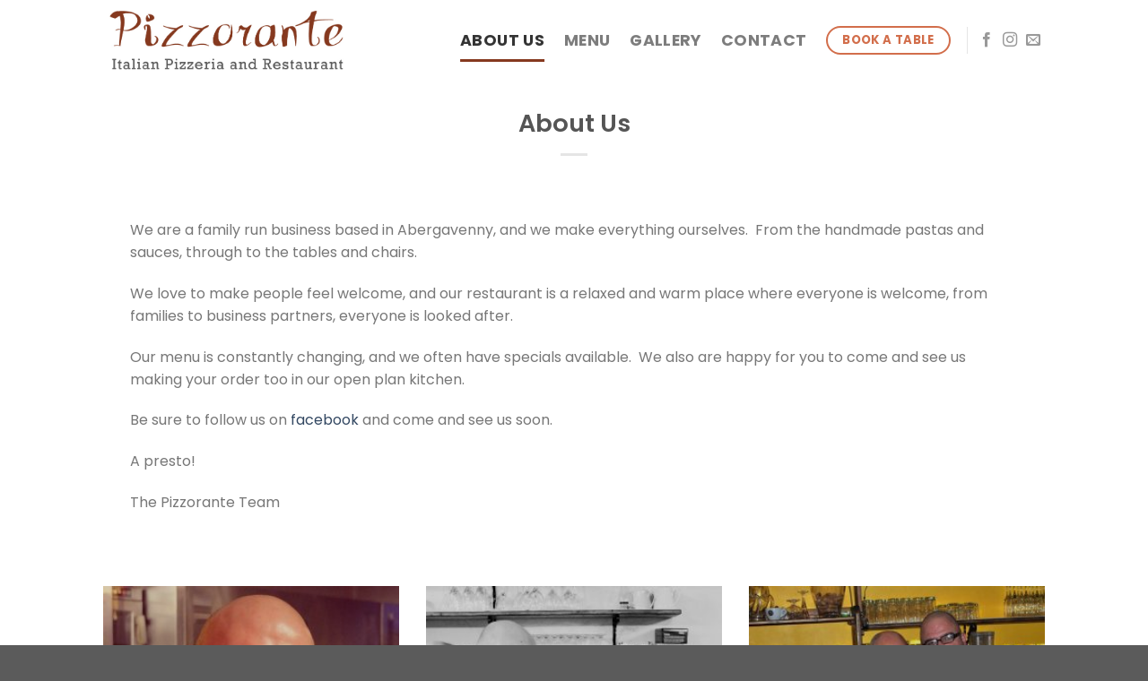

--- FILE ---
content_type: text/html; charset=UTF-8
request_url: https://pizzorante.co.uk/about-us/
body_size: 13716
content:
<!DOCTYPE html>
<!--[if IE 9 ]> <html lang="en-US" prefix="og: https://ogp.me/ns#" class="ie9 loading-site no-js"> <![endif]-->
<!--[if IE 8 ]> <html lang="en-US" prefix="og: https://ogp.me/ns#" class="ie8 loading-site no-js"> <![endif]-->
<!--[if (gte IE 9)|!(IE)]><!--><html lang="en-US" prefix="og: https://ogp.me/ns#" class="loading-site no-js"> <!--<![endif]-->
<head>
	<meta charset="UTF-8" />
	<link rel="profile" href="https://gmpg.org/xfn/11" />
	<link rel="pingback" href="https://pizzorante.co.uk/xmlrpc.php" />

	<script>(function(html){html.className = html.className.replace(/\bno-js\b/,'js')})(document.documentElement);</script>
<meta name="viewport" content="width=device-width, initial-scale=1, maximum-scale=1" />
<!-- Search Engine Optimization by Rank Math - https://rankmath.com/ -->
<title>Pizzorante | Abergavenny restaurant , Italian restaurant in Abergavenny, Pizza Abergavenny</title>
<meta name="description" content="Restaurant in Abergavenny, fine italian pizza and pasta, Italian food Abergavenny, South Wales, restaurant Abergavenny, dining Abergavenny"/>
<meta name="robots" content="follow, index, max-snippet:-1, max-video-preview:-1, max-image-preview:large"/>
<link rel="canonical" href="https://pizzorante.co.uk/about-us/" />
<meta property="og:locale" content="en_US" />
<meta property="og:type" content="article" />
<meta property="og:title" content="Pizzorante | Abergavenny restaurant , Italian restaurant in Abergavenny, Pizza Abergavenny" />
<meta property="og:description" content="Restaurant in Abergavenny, fine italian pizza and pasta, Italian food Abergavenny, South Wales, restaurant Abergavenny, dining Abergavenny" />
<meta property="og:url" content="https://pizzorante.co.uk/about-us/" />
<meta property="og:site_name" content="Pizzorante" />
<meta property="og:updated_time" content="2024-03-05T18:57:04+00:00" />
<meta property="article:published_time" content="2022-11-25T12:08:37+00:00" />
<meta property="article:modified_time" content="2024-03-05T18:57:04+00:00" />
<meta name="twitter:card" content="summary_large_image" />
<meta name="twitter:title" content="Pizzorante | Abergavenny restaurant , Italian restaurant in Abergavenny, Pizza Abergavenny" />
<meta name="twitter:description" content="Restaurant in Abergavenny, fine italian pizza and pasta, Italian food Abergavenny, South Wales, restaurant Abergavenny, dining Abergavenny" />
<meta name="twitter:label1" content="Time to read" />
<meta name="twitter:data1" content="Less than a minute" />
<script type="application/ld+json" class="rank-math-schema">{"@context":"https://schema.org","@graph":[{"@type":["Restaurant","Organization"],"@id":"https://pizzorante.co.uk/#organization","name":"Pizzorante","url":"https://pizzorante.co.uk","logo":{"@type":"ImageObject","@id":"https://pizzorante.co.uk/#logo","url":"https://pizzorante.co.uk/wp-content/uploads/2022/11/logonormal.jpg","contentUrl":"https://pizzorante.co.uk/wp-content/uploads/2022/11/logonormal.jpg","caption":"Pizzorante","inLanguage":"en-US","width":"354","height":"84"},"openingHours":["Monday,Tuesday,Wednesday,Thursday,Friday,Saturday,Sunday 09:00-17:00"],"image":{"@id":"https://pizzorante.co.uk/#logo"}},{"@type":"WebSite","@id":"https://pizzorante.co.uk/#website","url":"https://pizzorante.co.uk","name":"Pizzorante","publisher":{"@id":"https://pizzorante.co.uk/#organization"},"inLanguage":"en-US"},{"@type":"ImageObject","@id":"https://pizzorante.co.uk/wp-content/uploads/2022/11/logonormal.jpg","url":"https://pizzorante.co.uk/wp-content/uploads/2022/11/logonormal.jpg","width":"354","height":"84","inLanguage":"en-US"},{"@type":"WebPage","@id":"https://pizzorante.co.uk/about-us/#webpage","url":"https://pizzorante.co.uk/about-us/","name":"Pizzorante | Abergavenny restaurant , Italian restaurant in Abergavenny, Pizza Abergavenny","datePublished":"2022-11-25T12:08:37+00:00","dateModified":"2024-03-05T18:57:04+00:00","isPartOf":{"@id":"https://pizzorante.co.uk/#website"},"primaryImageOfPage":{"@id":"https://pizzorante.co.uk/wp-content/uploads/2022/11/logonormal.jpg"},"inLanguage":"en-US"},{"@type":"Person","@id":"https://pizzorante.co.uk/author/igino/","name":"igino","url":"https://pizzorante.co.uk/author/igino/","image":{"@type":"ImageObject","@id":"https://secure.gravatar.com/avatar/80efffad0fcf3c0576c5cf0ea95d9b070dbc963f87c3c5d78e322be9e48bc6bc?s=96&amp;d=mm&amp;r=g","url":"https://secure.gravatar.com/avatar/80efffad0fcf3c0576c5cf0ea95d9b070dbc963f87c3c5d78e322be9e48bc6bc?s=96&amp;d=mm&amp;r=g","caption":"igino","inLanguage":"en-US"},"sameAs":["https://pizzorante.co.uk"],"worksFor":{"@id":"https://pizzorante.co.uk/#organization"}},{"@type":"Article","headline":"Pizzorante | Abergavenny restaurant , Italian restaurant in Abergavenny, Pizza Abergavenny","keywords":"pizzorante","datePublished":"2022-11-25T12:08:37+00:00","dateModified":"2024-03-05T18:57:04+00:00","author":{"@id":"https://pizzorante.co.uk/author/igino/","name":"igino"},"publisher":{"@id":"https://pizzorante.co.uk/#organization"},"description":"Restaurant in Abergavenny, fine italian pizza and pasta, Italian food Abergavenny, South Wales, restaurant Abergavenny, dining Abergavenny","name":"Pizzorante | Abergavenny restaurant , Italian restaurant in Abergavenny, Pizza Abergavenny","@id":"https://pizzorante.co.uk/about-us/#richSnippet","isPartOf":{"@id":"https://pizzorante.co.uk/about-us/#webpage"},"image":{"@id":"https://pizzorante.co.uk/wp-content/uploads/2022/11/logonormal.jpg"},"inLanguage":"en-US","mainEntityOfPage":{"@id":"https://pizzorante.co.uk/about-us/#webpage"}}]}</script>
<!-- /Rank Math WordPress SEO plugin -->

<link rel='dns-prefetch' href='//cdn.jsdelivr.net' />
<link rel='dns-prefetch' href='//fonts.googleapis.com' />
<link rel="alternate" type="application/rss+xml" title="Pizzorante &raquo; Feed" href="https://pizzorante.co.uk/feed/" />
<link rel="alternate" type="application/rss+xml" title="Pizzorante &raquo; Comments Feed" href="https://pizzorante.co.uk/comments/feed/" />
<link rel="alternate" title="oEmbed (JSON)" type="application/json+oembed" href="https://pizzorante.co.uk/wp-json/oembed/1.0/embed?url=https%3A%2F%2Fpizzorante.co.uk%2Fabout-us%2F" />
<link rel="alternate" title="oEmbed (XML)" type="text/xml+oembed" href="https://pizzorante.co.uk/wp-json/oembed/1.0/embed?url=https%3A%2F%2Fpizzorante.co.uk%2Fabout-us%2F&#038;format=xml" />
<link rel="prefetch" href="https://pizzorante.co.uk/wp-content/themes/flatsome/assets/js/chunk.countup.fe2c1016.js" />
<link rel="prefetch" href="https://pizzorante.co.uk/wp-content/themes/flatsome/assets/js/chunk.sticky-sidebar.a58a6557.js" />
<link rel="prefetch" href="https://pizzorante.co.uk/wp-content/themes/flatsome/assets/js/chunk.tooltips.29144c1c.js" />
<link rel="prefetch" href="https://pizzorante.co.uk/wp-content/themes/flatsome/assets/js/chunk.vendors-popups.947eca5c.js" />
<link rel="prefetch" href="https://pizzorante.co.uk/wp-content/themes/flatsome/assets/js/chunk.vendors-slider.c7f2bd49.js" />
<style id='wp-img-auto-sizes-contain-inline-css' type='text/css'>
img:is([sizes=auto i],[sizes^="auto," i]){contain-intrinsic-size:3000px 1500px}
/*# sourceURL=wp-img-auto-sizes-contain-inline-css */
</style>
<style id='wp-emoji-styles-inline-css' type='text/css'>

	img.wp-smiley, img.emoji {
		display: inline !important;
		border: none !important;
		box-shadow: none !important;
		height: 1em !important;
		width: 1em !important;
		margin: 0 0.07em !important;
		vertical-align: -0.1em !important;
		background: none !important;
		padding: 0 !important;
	}
/*# sourceURL=wp-emoji-styles-inline-css */
</style>
<style id='wp-block-library-inline-css' type='text/css'>
:root{--wp-block-synced-color:#7a00df;--wp-block-synced-color--rgb:122,0,223;--wp-bound-block-color:var(--wp-block-synced-color);--wp-editor-canvas-background:#ddd;--wp-admin-theme-color:#007cba;--wp-admin-theme-color--rgb:0,124,186;--wp-admin-theme-color-darker-10:#006ba1;--wp-admin-theme-color-darker-10--rgb:0,107,160.5;--wp-admin-theme-color-darker-20:#005a87;--wp-admin-theme-color-darker-20--rgb:0,90,135;--wp-admin-border-width-focus:2px}@media (min-resolution:192dpi){:root{--wp-admin-border-width-focus:1.5px}}.wp-element-button{cursor:pointer}:root .has-very-light-gray-background-color{background-color:#eee}:root .has-very-dark-gray-background-color{background-color:#313131}:root .has-very-light-gray-color{color:#eee}:root .has-very-dark-gray-color{color:#313131}:root .has-vivid-green-cyan-to-vivid-cyan-blue-gradient-background{background:linear-gradient(135deg,#00d084,#0693e3)}:root .has-purple-crush-gradient-background{background:linear-gradient(135deg,#34e2e4,#4721fb 50%,#ab1dfe)}:root .has-hazy-dawn-gradient-background{background:linear-gradient(135deg,#faaca8,#dad0ec)}:root .has-subdued-olive-gradient-background{background:linear-gradient(135deg,#fafae1,#67a671)}:root .has-atomic-cream-gradient-background{background:linear-gradient(135deg,#fdd79a,#004a59)}:root .has-nightshade-gradient-background{background:linear-gradient(135deg,#330968,#31cdcf)}:root .has-midnight-gradient-background{background:linear-gradient(135deg,#020381,#2874fc)}:root{--wp--preset--font-size--normal:16px;--wp--preset--font-size--huge:42px}.has-regular-font-size{font-size:1em}.has-larger-font-size{font-size:2.625em}.has-normal-font-size{font-size:var(--wp--preset--font-size--normal)}.has-huge-font-size{font-size:var(--wp--preset--font-size--huge)}.has-text-align-center{text-align:center}.has-text-align-left{text-align:left}.has-text-align-right{text-align:right}.has-fit-text{white-space:nowrap!important}#end-resizable-editor-section{display:none}.aligncenter{clear:both}.items-justified-left{justify-content:flex-start}.items-justified-center{justify-content:center}.items-justified-right{justify-content:flex-end}.items-justified-space-between{justify-content:space-between}.screen-reader-text{border:0;clip-path:inset(50%);height:1px;margin:-1px;overflow:hidden;padding:0;position:absolute;width:1px;word-wrap:normal!important}.screen-reader-text:focus{background-color:#ddd;clip-path:none;color:#444;display:block;font-size:1em;height:auto;left:5px;line-height:normal;padding:15px 23px 14px;text-decoration:none;top:5px;width:auto;z-index:100000}html :where(.has-border-color){border-style:solid}html :where([style*=border-top-color]){border-top-style:solid}html :where([style*=border-right-color]){border-right-style:solid}html :where([style*=border-bottom-color]){border-bottom-style:solid}html :where([style*=border-left-color]){border-left-style:solid}html :where([style*=border-width]){border-style:solid}html :where([style*=border-top-width]){border-top-style:solid}html :where([style*=border-right-width]){border-right-style:solid}html :where([style*=border-bottom-width]){border-bottom-style:solid}html :where([style*=border-left-width]){border-left-style:solid}html :where(img[class*=wp-image-]){height:auto;max-width:100%}:where(figure){margin:0 0 1em}html :where(.is-position-sticky){--wp-admin--admin-bar--position-offset:var(--wp-admin--admin-bar--height,0px)}@media screen and (max-width:600px){html :where(.is-position-sticky){--wp-admin--admin-bar--position-offset:0px}}

/*# sourceURL=wp-block-library-inline-css */
</style><style id='global-styles-inline-css' type='text/css'>
:root{--wp--preset--aspect-ratio--square: 1;--wp--preset--aspect-ratio--4-3: 4/3;--wp--preset--aspect-ratio--3-4: 3/4;--wp--preset--aspect-ratio--3-2: 3/2;--wp--preset--aspect-ratio--2-3: 2/3;--wp--preset--aspect-ratio--16-9: 16/9;--wp--preset--aspect-ratio--9-16: 9/16;--wp--preset--color--black: #000000;--wp--preset--color--cyan-bluish-gray: #abb8c3;--wp--preset--color--white: #ffffff;--wp--preset--color--pale-pink: #f78da7;--wp--preset--color--vivid-red: #cf2e2e;--wp--preset--color--luminous-vivid-orange: #ff6900;--wp--preset--color--luminous-vivid-amber: #fcb900;--wp--preset--color--light-green-cyan: #7bdcb5;--wp--preset--color--vivid-green-cyan: #00d084;--wp--preset--color--pale-cyan-blue: #8ed1fc;--wp--preset--color--vivid-cyan-blue: #0693e3;--wp--preset--color--vivid-purple: #9b51e0;--wp--preset--gradient--vivid-cyan-blue-to-vivid-purple: linear-gradient(135deg,rgb(6,147,227) 0%,rgb(155,81,224) 100%);--wp--preset--gradient--light-green-cyan-to-vivid-green-cyan: linear-gradient(135deg,rgb(122,220,180) 0%,rgb(0,208,130) 100%);--wp--preset--gradient--luminous-vivid-amber-to-luminous-vivid-orange: linear-gradient(135deg,rgb(252,185,0) 0%,rgb(255,105,0) 100%);--wp--preset--gradient--luminous-vivid-orange-to-vivid-red: linear-gradient(135deg,rgb(255,105,0) 0%,rgb(207,46,46) 100%);--wp--preset--gradient--very-light-gray-to-cyan-bluish-gray: linear-gradient(135deg,rgb(238,238,238) 0%,rgb(169,184,195) 100%);--wp--preset--gradient--cool-to-warm-spectrum: linear-gradient(135deg,rgb(74,234,220) 0%,rgb(151,120,209) 20%,rgb(207,42,186) 40%,rgb(238,44,130) 60%,rgb(251,105,98) 80%,rgb(254,248,76) 100%);--wp--preset--gradient--blush-light-purple: linear-gradient(135deg,rgb(255,206,236) 0%,rgb(152,150,240) 100%);--wp--preset--gradient--blush-bordeaux: linear-gradient(135deg,rgb(254,205,165) 0%,rgb(254,45,45) 50%,rgb(107,0,62) 100%);--wp--preset--gradient--luminous-dusk: linear-gradient(135deg,rgb(255,203,112) 0%,rgb(199,81,192) 50%,rgb(65,88,208) 100%);--wp--preset--gradient--pale-ocean: linear-gradient(135deg,rgb(255,245,203) 0%,rgb(182,227,212) 50%,rgb(51,167,181) 100%);--wp--preset--gradient--electric-grass: linear-gradient(135deg,rgb(202,248,128) 0%,rgb(113,206,126) 100%);--wp--preset--gradient--midnight: linear-gradient(135deg,rgb(2,3,129) 0%,rgb(40,116,252) 100%);--wp--preset--font-size--small: 13px;--wp--preset--font-size--medium: 20px;--wp--preset--font-size--large: 36px;--wp--preset--font-size--x-large: 42px;--wp--preset--spacing--20: 0.44rem;--wp--preset--spacing--30: 0.67rem;--wp--preset--spacing--40: 1rem;--wp--preset--spacing--50: 1.5rem;--wp--preset--spacing--60: 2.25rem;--wp--preset--spacing--70: 3.38rem;--wp--preset--spacing--80: 5.06rem;--wp--preset--shadow--natural: 6px 6px 9px rgba(0, 0, 0, 0.2);--wp--preset--shadow--deep: 12px 12px 50px rgba(0, 0, 0, 0.4);--wp--preset--shadow--sharp: 6px 6px 0px rgba(0, 0, 0, 0.2);--wp--preset--shadow--outlined: 6px 6px 0px -3px rgb(255, 255, 255), 6px 6px rgb(0, 0, 0);--wp--preset--shadow--crisp: 6px 6px 0px rgb(0, 0, 0);}:where(.is-layout-flex){gap: 0.5em;}:where(.is-layout-grid){gap: 0.5em;}body .is-layout-flex{display: flex;}.is-layout-flex{flex-wrap: wrap;align-items: center;}.is-layout-flex > :is(*, div){margin: 0;}body .is-layout-grid{display: grid;}.is-layout-grid > :is(*, div){margin: 0;}:where(.wp-block-columns.is-layout-flex){gap: 2em;}:where(.wp-block-columns.is-layout-grid){gap: 2em;}:where(.wp-block-post-template.is-layout-flex){gap: 1.25em;}:where(.wp-block-post-template.is-layout-grid){gap: 1.25em;}.has-black-color{color: var(--wp--preset--color--black) !important;}.has-cyan-bluish-gray-color{color: var(--wp--preset--color--cyan-bluish-gray) !important;}.has-white-color{color: var(--wp--preset--color--white) !important;}.has-pale-pink-color{color: var(--wp--preset--color--pale-pink) !important;}.has-vivid-red-color{color: var(--wp--preset--color--vivid-red) !important;}.has-luminous-vivid-orange-color{color: var(--wp--preset--color--luminous-vivid-orange) !important;}.has-luminous-vivid-amber-color{color: var(--wp--preset--color--luminous-vivid-amber) !important;}.has-light-green-cyan-color{color: var(--wp--preset--color--light-green-cyan) !important;}.has-vivid-green-cyan-color{color: var(--wp--preset--color--vivid-green-cyan) !important;}.has-pale-cyan-blue-color{color: var(--wp--preset--color--pale-cyan-blue) !important;}.has-vivid-cyan-blue-color{color: var(--wp--preset--color--vivid-cyan-blue) !important;}.has-vivid-purple-color{color: var(--wp--preset--color--vivid-purple) !important;}.has-black-background-color{background-color: var(--wp--preset--color--black) !important;}.has-cyan-bluish-gray-background-color{background-color: var(--wp--preset--color--cyan-bluish-gray) !important;}.has-white-background-color{background-color: var(--wp--preset--color--white) !important;}.has-pale-pink-background-color{background-color: var(--wp--preset--color--pale-pink) !important;}.has-vivid-red-background-color{background-color: var(--wp--preset--color--vivid-red) !important;}.has-luminous-vivid-orange-background-color{background-color: var(--wp--preset--color--luminous-vivid-orange) !important;}.has-luminous-vivid-amber-background-color{background-color: var(--wp--preset--color--luminous-vivid-amber) !important;}.has-light-green-cyan-background-color{background-color: var(--wp--preset--color--light-green-cyan) !important;}.has-vivid-green-cyan-background-color{background-color: var(--wp--preset--color--vivid-green-cyan) !important;}.has-pale-cyan-blue-background-color{background-color: var(--wp--preset--color--pale-cyan-blue) !important;}.has-vivid-cyan-blue-background-color{background-color: var(--wp--preset--color--vivid-cyan-blue) !important;}.has-vivid-purple-background-color{background-color: var(--wp--preset--color--vivid-purple) !important;}.has-black-border-color{border-color: var(--wp--preset--color--black) !important;}.has-cyan-bluish-gray-border-color{border-color: var(--wp--preset--color--cyan-bluish-gray) !important;}.has-white-border-color{border-color: var(--wp--preset--color--white) !important;}.has-pale-pink-border-color{border-color: var(--wp--preset--color--pale-pink) !important;}.has-vivid-red-border-color{border-color: var(--wp--preset--color--vivid-red) !important;}.has-luminous-vivid-orange-border-color{border-color: var(--wp--preset--color--luminous-vivid-orange) !important;}.has-luminous-vivid-amber-border-color{border-color: var(--wp--preset--color--luminous-vivid-amber) !important;}.has-light-green-cyan-border-color{border-color: var(--wp--preset--color--light-green-cyan) !important;}.has-vivid-green-cyan-border-color{border-color: var(--wp--preset--color--vivid-green-cyan) !important;}.has-pale-cyan-blue-border-color{border-color: var(--wp--preset--color--pale-cyan-blue) !important;}.has-vivid-cyan-blue-border-color{border-color: var(--wp--preset--color--vivid-cyan-blue) !important;}.has-vivid-purple-border-color{border-color: var(--wp--preset--color--vivid-purple) !important;}.has-vivid-cyan-blue-to-vivid-purple-gradient-background{background: var(--wp--preset--gradient--vivid-cyan-blue-to-vivid-purple) !important;}.has-light-green-cyan-to-vivid-green-cyan-gradient-background{background: var(--wp--preset--gradient--light-green-cyan-to-vivid-green-cyan) !important;}.has-luminous-vivid-amber-to-luminous-vivid-orange-gradient-background{background: var(--wp--preset--gradient--luminous-vivid-amber-to-luminous-vivid-orange) !important;}.has-luminous-vivid-orange-to-vivid-red-gradient-background{background: var(--wp--preset--gradient--luminous-vivid-orange-to-vivid-red) !important;}.has-very-light-gray-to-cyan-bluish-gray-gradient-background{background: var(--wp--preset--gradient--very-light-gray-to-cyan-bluish-gray) !important;}.has-cool-to-warm-spectrum-gradient-background{background: var(--wp--preset--gradient--cool-to-warm-spectrum) !important;}.has-blush-light-purple-gradient-background{background: var(--wp--preset--gradient--blush-light-purple) !important;}.has-blush-bordeaux-gradient-background{background: var(--wp--preset--gradient--blush-bordeaux) !important;}.has-luminous-dusk-gradient-background{background: var(--wp--preset--gradient--luminous-dusk) !important;}.has-pale-ocean-gradient-background{background: var(--wp--preset--gradient--pale-ocean) !important;}.has-electric-grass-gradient-background{background: var(--wp--preset--gradient--electric-grass) !important;}.has-midnight-gradient-background{background: var(--wp--preset--gradient--midnight) !important;}.has-small-font-size{font-size: var(--wp--preset--font-size--small) !important;}.has-medium-font-size{font-size: var(--wp--preset--font-size--medium) !important;}.has-large-font-size{font-size: var(--wp--preset--font-size--large) !important;}.has-x-large-font-size{font-size: var(--wp--preset--font-size--x-large) !important;}
/*# sourceURL=global-styles-inline-css */
</style>

<style id='classic-theme-styles-inline-css' type='text/css'>
/*! This file is auto-generated */
.wp-block-button__link{color:#fff;background-color:#32373c;border-radius:9999px;box-shadow:none;text-decoration:none;padding:calc(.667em + 2px) calc(1.333em + 2px);font-size:1.125em}.wp-block-file__button{background:#32373c;color:#fff;text-decoration:none}
/*# sourceURL=/wp-includes/css/classic-themes.min.css */
</style>
<link rel='stylesheet' id='flatsome-main-css' href='https://pizzorante.co.uk/wp-content/themes/flatsome/assets/css/flatsome.css?ver=3.15.7' type='text/css' media='all' />
<style id='flatsome-main-inline-css' type='text/css'>
@font-face {
				font-family: "fl-icons";
				font-display: block;
				src: url(https://pizzorante.co.uk/wp-content/themes/flatsome/assets/css/icons/fl-icons.eot?v=3.15.7);
				src:
					url(https://pizzorante.co.uk/wp-content/themes/flatsome/assets/css/icons/fl-icons.eot#iefix?v=3.15.7) format("embedded-opentype"),
					url(https://pizzorante.co.uk/wp-content/themes/flatsome/assets/css/icons/fl-icons.woff2?v=3.15.7) format("woff2"),
					url(https://pizzorante.co.uk/wp-content/themes/flatsome/assets/css/icons/fl-icons.ttf?v=3.15.7) format("truetype"),
					url(https://pizzorante.co.uk/wp-content/themes/flatsome/assets/css/icons/fl-icons.woff?v=3.15.7) format("woff"),
					url(https://pizzorante.co.uk/wp-content/themes/flatsome/assets/css/icons/fl-icons.svg?v=3.15.7#fl-icons) format("svg");
			}
/*# sourceURL=flatsome-main-inline-css */
</style>
<link rel='stylesheet' id='flatsome-style-css' href='https://pizzorante.co.uk/wp-content/themes/flatsome/style.css?ver=3.15.7' type='text/css' media='all' />
<link rel='stylesheet' id='flatsome-googlefonts-css' href='//fonts.googleapis.com/css?family=Poppins%3Aregular%2C600%2Cregular%2C700%7CDancing+Script%3Aregular%2C400&#038;display=swap&#038;ver=3.9' type='text/css' media='all' />
<script type="text/javascript" src="https://pizzorante.co.uk/wp-includes/js/jquery/jquery.min.js?ver=3.7.1" id="jquery-core-js"></script>
<script type="text/javascript" src="https://pizzorante.co.uk/wp-includes/js/jquery/jquery-migrate.min.js?ver=3.4.1" id="jquery-migrate-js"></script>
<link rel="https://api.w.org/" href="https://pizzorante.co.uk/wp-json/" /><link rel="alternate" title="JSON" type="application/json" href="https://pizzorante.co.uk/wp-json/wp/v2/pages/14" /><link rel="EditURI" type="application/rsd+xml" title="RSD" href="https://pizzorante.co.uk/xmlrpc.php?rsd" />
<meta name="generator" content="WordPress 6.9" />
<link rel='shortlink' href='https://pizzorante.co.uk/?p=14' />
<style>.bg{opacity: 0; transition: opacity 1s; -webkit-transition: opacity 1s;} .bg-loaded{opacity: 1;}</style><!--[if IE]><link rel="stylesheet" type="text/css" href="https://pizzorante.co.uk/wp-content/themes/flatsome/assets/css/ie-fallback.css"><script src="//cdnjs.cloudflare.com/ajax/libs/html5shiv/3.6.1/html5shiv.js"></script><script>var head = document.getElementsByTagName('head')[0],style = document.createElement('style');style.type = 'text/css';style.styleSheet.cssText = ':before,:after{content:none !important';head.appendChild(style);setTimeout(function(){head.removeChild(style);}, 0);</script><script src="https://pizzorante.co.uk/wp-content/themes/flatsome/assets/libs/ie-flexibility.js"></script><![endif]--><link rel="icon" href="https://pizzorante.co.uk/wp-content/uploads/2023/02/cropped-Square-32x32.jpg" sizes="32x32" />
<link rel="icon" href="https://pizzorante.co.uk/wp-content/uploads/2023/02/cropped-Square-192x192.jpg" sizes="192x192" />
<link rel="apple-touch-icon" href="https://pizzorante.co.uk/wp-content/uploads/2023/02/cropped-Square-180x180.jpg" />
<meta name="msapplication-TileImage" content="https://pizzorante.co.uk/wp-content/uploads/2023/02/cropped-Square-270x270.jpg" />
<style id="custom-css" type="text/css">:root {--primary-color: #86391f;}.header-main{height: 90px}#logo img{max-height: 90px}#logo{width:330px;}.header-top{min-height: 30px}.transparent .header-main{height: 90px}.transparent #logo img{max-height: 90px}.has-transparent + .page-title:first-of-type,.has-transparent + #main > .page-title,.has-transparent + #main > div > .page-title,.has-transparent + #main .page-header-wrapper:first-of-type .page-title{padding-top: 90px;}.header.show-on-scroll,.stuck .header-main{height:70px!important}.stuck #logo img{max-height: 70px!important}.header-bottom {background-color: #f1f1f1}@media (max-width: 549px) {.header-main{height: 70px}#logo img{max-height: 70px}}/* Color */.accordion-title.active, .has-icon-bg .icon .icon-inner,.logo a, .primary.is-underline, .primary.is-link, .badge-outline .badge-inner, .nav-outline > li.active> a,.nav-outline >li.active > a, .cart-icon strong,[data-color='primary'], .is-outline.primary{color: #86391f;}/* Color !important */[data-text-color="primary"]{color: #86391f!important;}/* Background Color */[data-text-bg="primary"]{background-color: #86391f;}/* Background */.scroll-to-bullets a,.featured-title, .label-new.menu-item > a:after, .nav-pagination > li > .current,.nav-pagination > li > span:hover,.nav-pagination > li > a:hover,.has-hover:hover .badge-outline .badge-inner,button[type="submit"], .button.wc-forward:not(.checkout):not(.checkout-button), .button.submit-button, .button.primary:not(.is-outline),.featured-table .title,.is-outline:hover, .has-icon:hover .icon-label,.nav-dropdown-bold .nav-column li > a:hover, .nav-dropdown.nav-dropdown-bold > li > a:hover, .nav-dropdown-bold.dark .nav-column li > a:hover, .nav-dropdown.nav-dropdown-bold.dark > li > a:hover, .header-vertical-menu__opener ,.is-outline:hover, .tagcloud a:hover,.grid-tools a, input[type='submit']:not(.is-form), .box-badge:hover .box-text, input.button.alt,.nav-box > li > a:hover,.nav-box > li.active > a,.nav-pills > li.active > a ,.current-dropdown .cart-icon strong, .cart-icon:hover strong, .nav-line-bottom > li > a:before, .nav-line-grow > li > a:before, .nav-line > li > a:before,.banner, .header-top, .slider-nav-circle .flickity-prev-next-button:hover svg, .slider-nav-circle .flickity-prev-next-button:hover .arrow, .primary.is-outline:hover, .button.primary:not(.is-outline), input[type='submit'].primary, input[type='submit'].primary, input[type='reset'].button, input[type='button'].primary, .badge-inner{background-color: #86391f;}/* Border */.nav-vertical.nav-tabs > li.active > a,.scroll-to-bullets a.active,.nav-pagination > li > .current,.nav-pagination > li > span:hover,.nav-pagination > li > a:hover,.has-hover:hover .badge-outline .badge-inner,.accordion-title.active,.featured-table,.is-outline:hover, .tagcloud a:hover,blockquote, .has-border, .cart-icon strong:after,.cart-icon strong,.blockUI:before, .processing:before,.loading-spin, .slider-nav-circle .flickity-prev-next-button:hover svg, .slider-nav-circle .flickity-prev-next-button:hover .arrow, .primary.is-outline:hover{border-color: #86391f}.nav-tabs > li.active > a{border-top-color: #86391f}.widget_shopping_cart_content .blockUI.blockOverlay:before { border-left-color: #86391f }.woocommerce-checkout-review-order .blockUI.blockOverlay:before { border-left-color: #86391f }/* Fill */.slider .flickity-prev-next-button:hover svg,.slider .flickity-prev-next-button:hover .arrow{fill: #86391f;}@media screen and (max-width: 549px){body{font-size: 100%;}}body{font-family:"Poppins", sans-serif}body{font-weight: 0}.nav > li > a {font-family:"Poppins", sans-serif;}.mobile-sidebar-levels-2 .nav > li > ul > li > a {font-family:"Poppins", sans-serif;}.nav > li > a {font-weight: 700;}.mobile-sidebar-levels-2 .nav > li > ul > li > a {font-weight: 700;}h1,h2,h3,h4,h5,h6,.heading-font, .off-canvas-center .nav-sidebar.nav-vertical > li > a{font-family: "Poppins", sans-serif;}h1,h2,h3,h4,h5,h6,.heading-font,.banner h1,.banner h2{font-weight: 600;}.alt-font{font-family: "Dancing Script", sans-serif;}.alt-font{font-weight: 400!important;}.footer-1{background-color: #6d6d6d}.label-new.menu-item > a:after{content:"New";}.label-hot.menu-item > a:after{content:"Hot";}.label-sale.menu-item > a:after{content:"Sale";}.label-popular.menu-item > a:after{content:"Popular";}</style></head>

<body data-rsssl=1 class="wp-singular page-template page-template-page-blank-title-center page-template-page-blank-title-center-php page page-id-14 wp-theme-flatsome lightbox nav-dropdown-has-arrow nav-dropdown-has-shadow nav-dropdown-has-border">


<a class="skip-link screen-reader-text" href="#main">Skip to content</a>

<div id="wrapper">

	
	<header id="header" class="header has-sticky sticky-jump">
		<div class="header-wrapper">
			<div id="masthead" class="header-main ">
      <div class="header-inner flex-row container logo-left medium-logo-center" role="navigation">

          <!-- Logo -->
          <div id="logo" class="flex-col logo">
            
<!-- Header logo -->
<a href="https://pizzorante.co.uk/" title="Pizzorante" rel="home">
		<img width="745" height="242" src="https://pizzorante.co.uk/wp-content/uploads/2022/11/logo.jpg" class="header_logo header-logo" alt="Pizzorante"/><img  width="745" height="242" src="https://pizzorante.co.uk/wp-content/uploads/2022/11/logowhite.png" class="header-logo-dark" alt="Pizzorante"/></a>
          </div>

          <!-- Mobile Left Elements -->
          <div class="flex-col show-for-medium flex-left">
            <ul class="mobile-nav nav nav-left ">
              <li class="nav-icon has-icon">
  		<a href="#" data-open="#main-menu" data-pos="center" data-bg="main-menu-overlay" data-color="" class="is-small" aria-label="Menu" aria-controls="main-menu" aria-expanded="false">
		
		  <i class="icon-menu" ></i>
		  		</a>
	</li>            </ul>
          </div>

          <!-- Left Elements -->
          <div class="flex-col hide-for-medium flex-left
            flex-grow">
            <ul class="header-nav header-nav-main nav nav-left  nav-line-bottom nav-size-xlarge nav-spacing-large nav-uppercase" >
                          </ul>
          </div>

          <!-- Right Elements -->
          <div class="flex-col hide-for-medium flex-right">
            <ul class="header-nav header-nav-main nav nav-right  nav-line-bottom nav-size-xlarge nav-spacing-large nav-uppercase">
              <li id="menu-item-30" class="menu-item menu-item-type-post_type menu-item-object-page current-menu-item page_item page-item-14 current_page_item menu-item-30 active menu-item-design-default"><a href="https://pizzorante.co.uk/about-us/" aria-current="page" class="nav-top-link">About Us</a></li>
<li id="menu-item-29" class="menu-item menu-item-type-post_type menu-item-object-page menu-item-29 menu-item-design-default"><a href="https://pizzorante.co.uk/menu/" class="nav-top-link">Menu</a></li>
<li id="menu-item-28" class="menu-item menu-item-type-post_type menu-item-object-page menu-item-28 menu-item-design-default"><a href="https://pizzorante.co.uk/gallery/" class="nav-top-link">Gallery</a></li>
<li id="menu-item-27" class="menu-item menu-item-type-post_type menu-item-object-page menu-item-27 menu-item-design-default"><a href="https://pizzorante.co.uk/contact/" class="nav-top-link">Contact</a></li>
<li class="html header-button-2">
	<div class="header-button">
	<a href="/contact" class="button secondary is-outline"  style="border-radius:99px;">
    <span>BOOK A TABLE</span>
  </a>
	</div>
</li>
<li class="header-divider"></li><li class="html header-social-icons ml-0">
	<div class="social-icons follow-icons" ><a href="https://en-gb.facebook.com/Pizzorante/" target="_blank" data-label="Facebook" rel="noopener noreferrer nofollow" class="icon plain facebook tooltip" title="Follow on Facebook" aria-label="Follow on Facebook"><i class="icon-facebook" ></i></a><a href="http://www.instagram.com/pizzorante8" target="_blank" rel="noopener noreferrer nofollow" data-label="Instagram" class="icon plain  instagram tooltip" title="Follow on Instagram" aria-label="Follow on Instagram"><i class="icon-instagram" ></i></a><a href="mailto:info@pizzorante.co.uk" data-label="E-mail" rel="nofollow" class="icon plain  email tooltip" title="Send us an email" aria-label="Send us an email"><i class="icon-envelop" ></i></a></div></li>            </ul>
          </div>

          <!-- Mobile Right Elements -->
          <div class="flex-col show-for-medium flex-right">
            <ul class="mobile-nav nav nav-right ">
              <li class="html header-button-1">
	<div class="header-button">
	<a href="/contact" class="button primary"  style="border-radius:99px;">
    <span>BOOK</span>
  </a>
	</div>
</li>


            </ul>
          </div>

      </div>
     
      </div>
<div class="header-bg-container fill"><div class="header-bg-image fill"></div><div class="header-bg-color fill"></div></div>		</div>
	</header>

	
	<main id="main" class="">


<div class="row page-wrapper">
<div id="content" class="large-12 col" role="main">

							<header class="entry-header text-center">
						<h1 class="entry-title">About Us</h1>
						<div class="is-divider medium"></div>
					</header>

					<div class="entry-content">
						
<div class="row"  id="row-638216289">


	<div id="col-1460945993" class="col small-12 large-12"  >
				<div class="col-inner"  >
			
			

<div class="container">
<div class="container_inner default_template_holder clearfix page_container_inner">
<div class="vc_row wpb_row section vc_row-fluid ">
<div class=" full_section_inner clearfix">
<div class="wpb_column vc_column_container vc_col-sm-6">
<div class="vc_column-inner ">
<div class="wpb_wrapper">
<div class="wpb_text_column wpb_content_element ">
<div class="wpb_wrapper">
<p>We are a family run business based in Abergavenny, and we make everything ourselves.&nbsp; From the handmade pastas and sauces, through to the tables and chairs.</p>
<p>We love to make people feel welcome, and our restaurant is a relaxed and warm place where everyone is welcome, from families to business partners, everyone is looked after.</p>
<p>Our menu is constantly changing, and we often have specials available.&nbsp; We also are happy for you to come and see us making your order too in our open plan kitchen.</p>
<p>Be sure to follow us on <a href="https://www.facebook.com/Pizzorante/" target="_blank" rel="noopener">facebook</a> and come and see us soon.</p>
<p>A presto!</p>
<p>The Pizzorante Team</p>
</div>
</div>
</div>
</div>
</div>
</div>
</div>
</div>
</div>

		</div>
					</div>

	

</div>
<div class="row"  id="row-1940958322">


	<div id="col-95819019" class="col small-12 large-12"  >
				<div class="col-inner"  >
			
			


  
    <div class="row large-columns-3 medium-columns- small-columns-2">
  <div class="gallery-col col" >
          <div class="col-inner">
            <a class="image-lightbox lightbox-gallery" href="https://pizzorante.co.uk/wp-content/uploads/2022/11/Igino.jpg" title="">            <div class="box has-hover gallery-box box-overlay dark">
              <div class="box-image" >
                <img fetchpriority="high" decoding="async" width="300" height="240" src="https://pizzorante.co.uk/wp-content/uploads/2022/11/Igino-300x240.jpg" class="attachment-medium size-medium" alt="igino" ids="66,67,68,69,70,71" lightbox_image_size="original" columns="3" srcset="https://pizzorante.co.uk/wp-content/uploads/2022/11/Igino-300x240.jpg 300w, https://pizzorante.co.uk/wp-content/uploads/2022/11/Igino-768x614.jpg 768w, https://pizzorante.co.uk/wp-content/uploads/2022/11/Igino.jpg 1000w" sizes="(max-width: 300px) 100vw, 300px" />                                  <div class="overlay fill"
                      style="background-color: rgba(0,0,0,.15)">
                  </div>
                                                              </div>
              <div class="box-text text-left" >
                 <p></p>
              </div>
            </div>
            </a>          </div>
         </div><div class="gallery-col col" >
          <div class="col-inner">
            <a class="image-lightbox lightbox-gallery" href="https://pizzorante.co.uk/wp-content/uploads/2022/11/The-team.jpg" title="">            <div class="box has-hover gallery-box box-overlay dark">
              <div class="box-image" >
                <img decoding="async" width="300" height="240" src="https://pizzorante.co.uk/wp-content/uploads/2022/11/The-team-300x240.jpg" class="attachment-medium size-medium" alt="" ids="66,67,68,69,70,71" lightbox_image_size="original" columns="3" srcset="https://pizzorante.co.uk/wp-content/uploads/2022/11/The-team-300x240.jpg 300w, https://pizzorante.co.uk/wp-content/uploads/2022/11/The-team-768x614.jpg 768w, https://pizzorante.co.uk/wp-content/uploads/2022/11/The-team.jpg 1000w" sizes="(max-width: 300px) 100vw, 300px" />                                  <div class="overlay fill"
                      style="background-color: rgba(0,0,0,.15)">
                  </div>
                                                              </div>
              <div class="box-text text-left" >
                 <p></p>
              </div>
            </div>
            </a>          </div>
         </div><div class="gallery-col col" >
          <div class="col-inner">
            <a class="image-lightbox lightbox-gallery" href="https://pizzorante.co.uk/wp-content/uploads/2022/11/About.jpg" title="">            <div class="box has-hover gallery-box box-overlay dark">
              <div class="box-image" >
                <img decoding="async" width="300" height="240" src="https://pizzorante.co.uk/wp-content/uploads/2022/11/About-300x240.jpg" class="attachment-medium size-medium" alt="" ids="66,67,68,69,70,71" lightbox_image_size="original" columns="3" srcset="https://pizzorante.co.uk/wp-content/uploads/2022/11/About-300x240.jpg 300w, https://pizzorante.co.uk/wp-content/uploads/2022/11/About-768x614.jpg 768w, https://pizzorante.co.uk/wp-content/uploads/2022/11/About.jpg 1000w" sizes="(max-width: 300px) 100vw, 300px" />                                  <div class="overlay fill"
                      style="background-color: rgba(0,0,0,.15)">
                  </div>
                                                              </div>
              <div class="box-text text-left" >
                 <p></p>
              </div>
            </div>
            </a>          </div>
         </div><div class="gallery-col col" >
          <div class="col-inner">
            <a class="image-lightbox lightbox-gallery" href="https://pizzorante.co.uk/wp-content/uploads/2022/11/the-team-1.jpg" title="">            <div class="box has-hover gallery-box box-overlay dark">
              <div class="box-image" >
                <img loading="lazy" decoding="async" width="300" height="240" src="https://pizzorante.co.uk/wp-content/uploads/2022/11/the-team-1-300x240.jpg" class="attachment-medium size-medium" alt="" ids="66,67,68,69,70,71" lightbox_image_size="original" columns="3" srcset="https://pizzorante.co.uk/wp-content/uploads/2022/11/the-team-1-300x240.jpg 300w, https://pizzorante.co.uk/wp-content/uploads/2022/11/the-team-1-768x614.jpg 768w, https://pizzorante.co.uk/wp-content/uploads/2022/11/the-team-1.jpg 1000w" sizes="auto, (max-width: 300px) 100vw, 300px" />                                  <div class="overlay fill"
                      style="background-color: rgba(0,0,0,.15)">
                  </div>
                                                              </div>
              <div class="box-text text-left" >
                 <p></p>
              </div>
            </div>
            </a>          </div>
         </div><div class="gallery-col col" >
          <div class="col-inner">
            <a class="image-lightbox lightbox-gallery" href="https://pizzorante.co.uk/wp-content/uploads/2022/11/In-the-kitchen.jpg" title="">            <div class="box has-hover gallery-box box-overlay dark">
              <div class="box-image" >
                <img loading="lazy" decoding="async" width="300" height="240" src="https://pizzorante.co.uk/wp-content/uploads/2022/11/In-the-kitchen-300x240.jpg" class="attachment-medium size-medium" alt="" ids="66,67,68,69,70,71" lightbox_image_size="original" columns="3" srcset="https://pizzorante.co.uk/wp-content/uploads/2022/11/In-the-kitchen-300x240.jpg 300w, https://pizzorante.co.uk/wp-content/uploads/2022/11/In-the-kitchen-768x614.jpg 768w, https://pizzorante.co.uk/wp-content/uploads/2022/11/In-the-kitchen.jpg 1000w" sizes="auto, (max-width: 300px) 100vw, 300px" />                                  <div class="overlay fill"
                      style="background-color: rgba(0,0,0,.15)">
                  </div>
                                                              </div>
              <div class="box-text text-left" >
                 <p></p>
              </div>
            </div>
            </a>          </div>
         </div><div class="gallery-col col" >
          <div class="col-inner">
            <a class="image-lightbox lightbox-gallery" href="https://pizzorante.co.uk/wp-content/uploads/2022/11/Igino-and-Ywonna.jpg" title="">            <div class="box has-hover gallery-box box-overlay dark">
              <div class="box-image" >
                <img loading="lazy" decoding="async" width="300" height="240" src="https://pizzorante.co.uk/wp-content/uploads/2022/11/Igino-and-Ywonna-300x240.jpg" class="attachment-medium size-medium" alt="" ids="66,67,68,69,70,71" lightbox_image_size="original" columns="3" srcset="https://pizzorante.co.uk/wp-content/uploads/2022/11/Igino-and-Ywonna-300x240.jpg 300w, https://pizzorante.co.uk/wp-content/uploads/2022/11/Igino-and-Ywonna-768x614.jpg 768w, https://pizzorante.co.uk/wp-content/uploads/2022/11/Igino-and-Ywonna.jpg 1000w" sizes="auto, (max-width: 300px) 100vw, 300px" />                                  <div class="overlay fill"
                      style="background-color: rgba(0,0,0,.15)">
                  </div>
                                                              </div>
              <div class="box-text text-left" >
                 <p></p>
              </div>
            </div>
            </a>          </div>
         </div></div>


		</div>
					</div>

	

</div>

											</div>


		

</div>
</div>



</main>

<footer id="footer" class="footer-wrapper">

	
<!-- FOOTER 1 -->
<div class="footer-widgets footer footer-1">
		<div class="row dark large-columns-4 mb-0">
	   		<div id="text-2" class="col pb-0 widget widget_text"><span class="widget-title">About Us</span><div class="is-divider small"></div>			<div class="textwidget"><p><img loading="lazy" decoding="async" src="https://pizzorante.co.uk/wp-content/uploads/2022/11/logowhite.png" alt="" width="745" height="242" class="aligncenter size-full wp-image-23" srcset="https://pizzorante.co.uk/wp-content/uploads/2022/11/logowhite.png 745w, https://pizzorante.co.uk/wp-content/uploads/2022/11/logowhite-300x97.png 300w" sizes="auto, (max-width: 745px) 100vw, 745px" /><br />
We are an Italian restaurant and pizzeria in the central market area of Abergavenny. As a family run restaurant, the atmosphere is relaxed, welcoming and family friendly, just like our food!</p>
</div>
		</div><div id="text-3" class="col pb-0 widget widget_text"><span class="widget-title">Opening Times</span><div class="is-divider small"></div>			<div class="textwidget"><p>Tuesday to Thursday</p>
<p>Lunch 12-3 pm<br />
Dinner 6-9:30 pm</p>
<p>Friday-Saturday</p>
<p>Lunch 12-3 pm<br />
Dinner 6-10 pm</p>
<p>Sunday-Monday</p>
<p>Closed</p>
</div>
		</div><div id="text-4" class="col pb-0 widget widget_text"><span class="widget-title">Contact Us</span><div class="is-divider small"></div>			<div class="textwidget"><p>Feel free to call us or email us and leave a message. Please note that we only take bookings by telephone.</p>
<p><a href="tel:01873857777">01873 85 77 77</a></p>
<p><a href="mailto:info@pizzorante.co.uk">info@pizzorante.co.uk</a></p>
</div>
		</div><div id="text-5" class="col pb-0 widget widget_text"><span class="widget-title">Visit Us</span><div class="is-divider small"></div>			<div class="textwidget"><p><iframe loading="lazy" style="border: 0;" src="https://www.google.com/maps/embed?pb=!1m14!1m8!1m3!1d9864.394458059196!2d-3.017785!3d51.822629000000006!3m2!1i1024!2i768!4f13.1!3m3!1m2!1s0x0%3A0x42945aa53c677910!2sPizzorante!5e0!3m2!1sen!2suk!4v1669378749560!5m2!1sen!2suk" allowfullscreen=""></iframe><br />
<br />
Pizzorante,<br />
Market Street,<br />
Abergavenny,<br />
NP7 5SD</p>
</div>
		</div>        
		</div>
</div>

<!-- FOOTER 2 -->



<div class="absolute-footer dark medium-text-center small-text-center">
  <div class="container clearfix">

          <div class="footer-secondary pull-right">
                  <div class="footer-text inline-block small-block">
            Copyright 2026 © Pizzorante | All Rights Reserved          </div>
                      </div>
    
    <div class="footer-primary pull-left">
            <div class="copyright-footer">
        Website by <a href="https://www.cascadedesign.co.uk" target="blank">Cascade Design</a>      </div>
          </div>
  </div>
</div>

<a href="#top" class="back-to-top button icon invert plain fixed bottom z-1 is-outline hide-for-medium circle" id="top-link" aria-label="Go to top"><i class="icon-angle-up" ></i></a>

</footer>

</div>

<div id="main-menu" class="mobile-sidebar no-scrollbar mfp-hide">

	
	<div class="sidebar-menu no-scrollbar text-center">

		
					<ul class="nav nav-sidebar nav-vertical nav-uppercase nav-anim" data-tab="1">
				<li class="menu-item menu-item-type-post_type menu-item-object-page current-menu-item page_item page-item-14 current_page_item menu-item-30"><a href="https://pizzorante.co.uk/about-us/" aria-current="page">About Us</a></li>
<li class="menu-item menu-item-type-post_type menu-item-object-page menu-item-29"><a href="https://pizzorante.co.uk/menu/">Menu</a></li>
<li class="menu-item menu-item-type-post_type menu-item-object-page menu-item-28"><a href="https://pizzorante.co.uk/gallery/">Gallery</a></li>
<li class="menu-item menu-item-type-post_type menu-item-object-page menu-item-27"><a href="https://pizzorante.co.uk/contact/">Contact</a></li>
<li class="html header-button-2">
	<div class="header-button">
	<a href="/contact" class="button secondary is-outline"  style="border-radius:99px;">
    <span>BOOK A TABLE</span>
  </a>
	</div>
</li>
<li class="html header-social-icons ml-0">
	<div class="social-icons follow-icons" ><a href="https://en-gb.facebook.com/Pizzorante/" target="_blank" data-label="Facebook" rel="noopener noreferrer nofollow" class="icon plain facebook tooltip" title="Follow on Facebook" aria-label="Follow on Facebook"><i class="icon-facebook" ></i></a><a href="http://www.instagram.com/pizzorante8" target="_blank" rel="noopener noreferrer nofollow" data-label="Instagram" class="icon plain  instagram tooltip" title="Follow on Instagram" aria-label="Follow on Instagram"><i class="icon-instagram" ></i></a><a href="mailto:info@pizzorante.co.uk" data-label="E-mail" rel="nofollow" class="icon plain  email tooltip" title="Send us an email" aria-label="Send us an email"><i class="icon-envelop" ></i></a></div></li>			</ul>
		
		
	</div>

	
</div>
<script type="speculationrules">
{"prefetch":[{"source":"document","where":{"and":[{"href_matches":"/*"},{"not":{"href_matches":["/wp-*.php","/wp-admin/*","/wp-content/uploads/*","/wp-content/*","/wp-content/plugins/*","/wp-content/themes/flatsome/*","/*\\?(.+)"]}},{"not":{"selector_matches":"a[rel~=\"nofollow\"]"}},{"not":{"selector_matches":".no-prefetch, .no-prefetch a"}}]},"eagerness":"conservative"}]}
</script>
<script type="text/javascript" src="https://pizzorante.co.uk/wp-content/themes/flatsome/inc/extensions/flatsome-live-search/flatsome-live-search.js?ver=3.15.7" id="flatsome-live-search-js"></script>
<script type="text/javascript" src="https://pizzorante.co.uk/wp-includes/js/dist/vendor/wp-polyfill.min.js?ver=3.15.0" id="wp-polyfill-js"></script>
<script type="text/javascript" src="https://pizzorante.co.uk/wp-includes/js/hoverIntent.min.js?ver=1.10.2" id="hoverIntent-js"></script>
<script type="text/javascript" id="flatsome-js-js-extra">
/* <![CDATA[ */
var flatsomeVars = {"theme":{"version":"3.15.7"},"ajaxurl":"https://pizzorante.co.uk/wp-admin/admin-ajax.php","rtl":"","sticky_height":"70","assets_url":"https://pizzorante.co.uk/wp-content/themes/flatsome/assets/js/","lightbox":{"close_markup":"\u003Cbutton title=\"%title%\" type=\"button\" class=\"mfp-close\"\u003E\u003Csvg xmlns=\"http://www.w3.org/2000/svg\" width=\"28\" height=\"28\" viewBox=\"0 0 24 24\" fill=\"none\" stroke=\"currentColor\" stroke-width=\"2\" stroke-linecap=\"round\" stroke-linejoin=\"round\" class=\"feather feather-x\"\u003E\u003Cline x1=\"18\" y1=\"6\" x2=\"6\" y2=\"18\"\u003E\u003C/line\u003E\u003Cline x1=\"6\" y1=\"6\" x2=\"18\" y2=\"18\"\u003E\u003C/line\u003E\u003C/svg\u003E\u003C/button\u003E","close_btn_inside":false},"user":{"can_edit_pages":false},"i18n":{"mainMenu":"Main Menu","toggleButton":"Toggle"},"options":{"cookie_notice_version":"1","swatches_layout":false,"swatches_box_select_event":false,"swatches_box_behavior_selected":false,"swatches_box_update_urls":"1","swatches_box_reset":false,"swatches_box_reset_extent":false,"swatches_box_reset_time":300,"search_result_latency":"0"}};
//# sourceURL=flatsome-js-js-extra
/* ]]> */
</script>
<script type="text/javascript" src="https://pizzorante.co.uk/wp-content/themes/flatsome/assets/js/flatsome.js?ver=2ba06bae7e21001b4413f16ac4e08981" id="flatsome-js-js"></script>
<script id="wp-emoji-settings" type="application/json">
{"baseUrl":"https://s.w.org/images/core/emoji/17.0.2/72x72/","ext":".png","svgUrl":"https://s.w.org/images/core/emoji/17.0.2/svg/","svgExt":".svg","source":{"concatemoji":"https://pizzorante.co.uk/wp-includes/js/wp-emoji-release.min.js?ver=6.9"}}
</script>
<script type="module">
/* <![CDATA[ */
/*! This file is auto-generated */
const a=JSON.parse(document.getElementById("wp-emoji-settings").textContent),o=(window._wpemojiSettings=a,"wpEmojiSettingsSupports"),s=["flag","emoji"];function i(e){try{var t={supportTests:e,timestamp:(new Date).valueOf()};sessionStorage.setItem(o,JSON.stringify(t))}catch(e){}}function c(e,t,n){e.clearRect(0,0,e.canvas.width,e.canvas.height),e.fillText(t,0,0);t=new Uint32Array(e.getImageData(0,0,e.canvas.width,e.canvas.height).data);e.clearRect(0,0,e.canvas.width,e.canvas.height),e.fillText(n,0,0);const a=new Uint32Array(e.getImageData(0,0,e.canvas.width,e.canvas.height).data);return t.every((e,t)=>e===a[t])}function p(e,t){e.clearRect(0,0,e.canvas.width,e.canvas.height),e.fillText(t,0,0);var n=e.getImageData(16,16,1,1);for(let e=0;e<n.data.length;e++)if(0!==n.data[e])return!1;return!0}function u(e,t,n,a){switch(t){case"flag":return n(e,"\ud83c\udff3\ufe0f\u200d\u26a7\ufe0f","\ud83c\udff3\ufe0f\u200b\u26a7\ufe0f")?!1:!n(e,"\ud83c\udde8\ud83c\uddf6","\ud83c\udde8\u200b\ud83c\uddf6")&&!n(e,"\ud83c\udff4\udb40\udc67\udb40\udc62\udb40\udc65\udb40\udc6e\udb40\udc67\udb40\udc7f","\ud83c\udff4\u200b\udb40\udc67\u200b\udb40\udc62\u200b\udb40\udc65\u200b\udb40\udc6e\u200b\udb40\udc67\u200b\udb40\udc7f");case"emoji":return!a(e,"\ud83e\u1fac8")}return!1}function f(e,t,n,a){let r;const o=(r="undefined"!=typeof WorkerGlobalScope&&self instanceof WorkerGlobalScope?new OffscreenCanvas(300,150):document.createElement("canvas")).getContext("2d",{willReadFrequently:!0}),s=(o.textBaseline="top",o.font="600 32px Arial",{});return e.forEach(e=>{s[e]=t(o,e,n,a)}),s}function r(e){var t=document.createElement("script");t.src=e,t.defer=!0,document.head.appendChild(t)}a.supports={everything:!0,everythingExceptFlag:!0},new Promise(t=>{let n=function(){try{var e=JSON.parse(sessionStorage.getItem(o));if("object"==typeof e&&"number"==typeof e.timestamp&&(new Date).valueOf()<e.timestamp+604800&&"object"==typeof e.supportTests)return e.supportTests}catch(e){}return null}();if(!n){if("undefined"!=typeof Worker&&"undefined"!=typeof OffscreenCanvas&&"undefined"!=typeof URL&&URL.createObjectURL&&"undefined"!=typeof Blob)try{var e="postMessage("+f.toString()+"("+[JSON.stringify(s),u.toString(),c.toString(),p.toString()].join(",")+"));",a=new Blob([e],{type:"text/javascript"});const r=new Worker(URL.createObjectURL(a),{name:"wpTestEmojiSupports"});return void(r.onmessage=e=>{i(n=e.data),r.terminate(),t(n)})}catch(e){}i(n=f(s,u,c,p))}t(n)}).then(e=>{for(const n in e)a.supports[n]=e[n],a.supports.everything=a.supports.everything&&a.supports[n],"flag"!==n&&(a.supports.everythingExceptFlag=a.supports.everythingExceptFlag&&a.supports[n]);var t;a.supports.everythingExceptFlag=a.supports.everythingExceptFlag&&!a.supports.flag,a.supports.everything||((t=a.source||{}).concatemoji?r(t.concatemoji):t.wpemoji&&t.twemoji&&(r(t.twemoji),r(t.wpemoji)))});
//# sourceURL=https://pizzorante.co.uk/wp-includes/js/wp-emoji-loader.min.js
/* ]]> */
</script>

</body>
</html>
